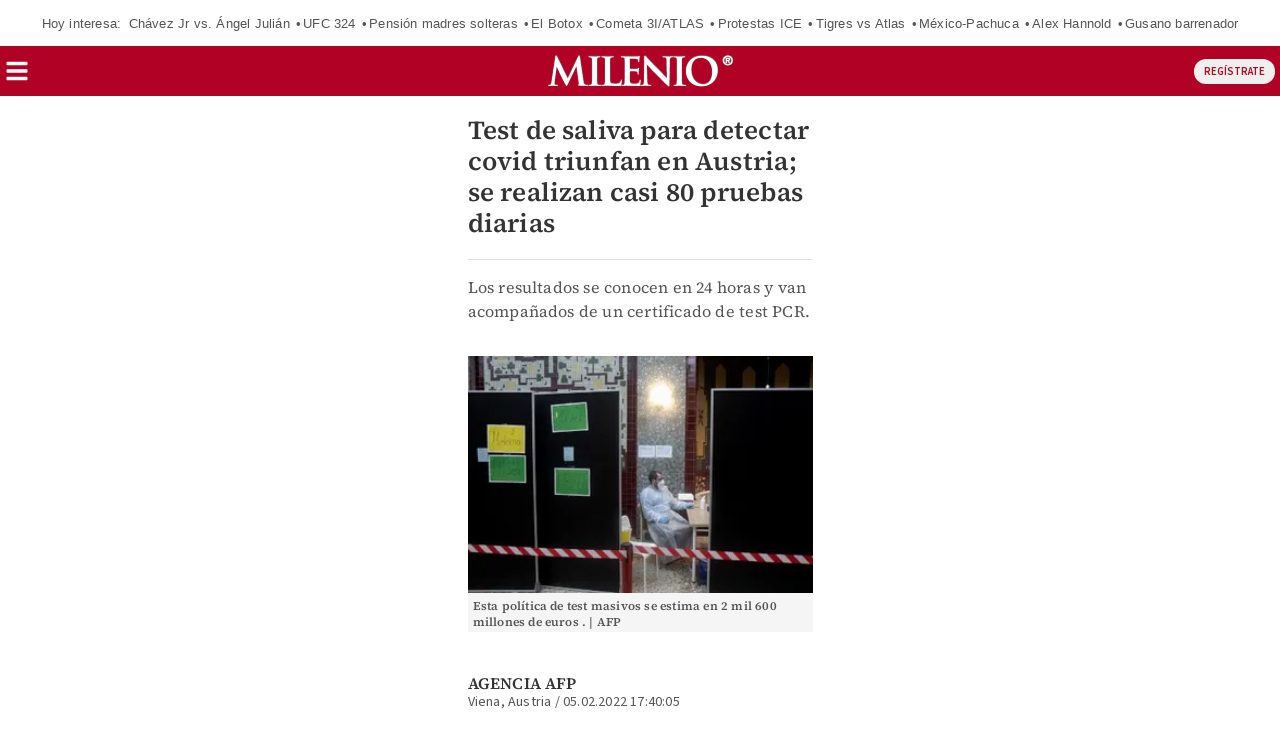

--- FILE ---
content_type: application/javascript; charset=utf-8
request_url: https://cdn.taboola.com/libtrc/milenio/trk.js
body_size: 9848
content:
/*! 20260125-4-RELEASE */

!function(e){var t='TRKSC';t.indexOf("{jsScope}")>-1&&(t="TRC"),e[t]||(e[t]={})}(window),function(e,t){if(t&&!t.MessageDelayer){var n=function(n){return function(r){var o=r.detail,i=r.type,a=""+o[this.groupingKeyName],s=this.delayedEventsMap[a],c=t.eventUtils.getDateNow();if(s){this.timeoutHandles[a]&&(clearTimeout(this.timeoutHandles[a]),this.timeoutHandles[a]=null);var u=[].concat(s);this.delayedEventsMap[a]=[];for(var p=0;p<u.length;p++){var l=u[p],f;n(l.config).apply(e,[l.groupingKey,l.message,o,i,c-l.queueTime])}}}},r=n(function(e){return e.successCallback}),o=n(function(e){return e.failCallback}),i=function(e,t){var n=""+e;this.timeoutHandles[n]||(this.timeoutHandles[n]=setTimeout(function(){this.timeoutHandles[n]=null;var t={};t[this.groupingKeyName]=e,o.call(this,{detail:t,type:"dt"})}.bind(this),t))};t.MessageDelayer=function(e,n,i){if(this.groupingKeyName=e,this.delayedEventsMap={},this.timeoutHandles={},t.eventUtils.safeAddEventListener(n,r.bind(this)),i)for(var a=0;a<i.length;a++)t.eventUtils.safeAddEventListener(i[a],o.bind(this))},t.MessageDelayer.prototype={constructor:t.MessageDelayer,delayMessage:function(e,n,r){var o=""+e;r.failCallback=r.failCallback||function(){},this.delayedEventsMap[o]||(this.delayedEventsMap[o]=[]),this.delayedEventsMap[o].push({groupingKey:e,message:n,config:r,queueTime:t.eventUtils.getDateNow()}),r.timeoutInMillis&&i.call(this,e,r.timeoutInMillis)}}}}(window,window['TRKSC'.indexOf("{jsScope}")>=0?"TRC":'TRKSC']),function(e){e.TRC=e.TRC||{},e.TRC.sharedObjects=e.TRC.sharedObjects||{},e.TRC.sharedObjects.loadedScripts=e.TRC.sharedObjects.loadedScripts||{},e.TRC.sharedObjects.loadedPixels=e.TRC.sharedObjects.loadedPixels||{}}(window),function(e,t,n){!function(){if("function"==typeof e.CustomEvent)return!1;function n(e,n){n=n||{bubbles:!1,cancelable:!1,detail:void 0};var r=t.createEvent("CustomEvent");return r.initCustomEvent(e,n.bubbles,n.cancelable,n.detail),r}n.prototype=e.Event.prototype,e.CustomEvent=n}(),n.eventUtils=n.eventUtils||{},n.eventUtils.dispatchEvent=n.eventUtils.dispatchEvent||function(e,t){"function"==typeof CustomEvent&&document.dispatchEvent(new CustomEvent(e,{detail:t||{}}))},n.eventUtils.safeAddEventListener=n.eventUtils.safeAddEventListener||function(e,t){document.addEventListener(e,function(e){try{t.call(this,e)}catch(e){}})},n.eventUtils.safeAddEventListenerToWindow=n.eventUtils.safeAddEventListenerToWindow||function(e,t){window.addEventListener(e,function(e){try{t.call(this,e)}catch(e){}})},n.eventUtils.getDateNow=n.eventUtils.getDateNow||function(){var e,t;if(Date.now){if("number"==typeof(e=Date.now()))return e;if("number"==typeof(t=Number(e)))return t}return(new Date).getTime()},n.eventUtils.hashString=n.eventUtils.hashString||function(e){var t=0;if(0==e.length)return t;for(var n=0;n<e.length;n++){var r;t=(t<<5)-t+e.charCodeAt(n),t&=t}return t},n.sharedEvents=n.sharedEvents||{PAGE_VIEW:"TRK_TFA_PAGE_VIEW",REQUEST_ID_CREATED:"TRK_TFA_REQUEST_ID_CREATED",REQUEST_ID_CREATION_TIMEOUT:"TRK_TFA_REQUEST_ID_CREATION_TIMEOUT",REQUEST_ID_CREATION_ERROR:"TRK_TFA_REQUEST_ID_CREATION_ERROR",REQUEST_ID_CREATION_JS_ERROR:"TRK_TFA_REQUEST_ID_CREATION_JS_ERROR",INVALID_TRK_RESPONSE:"TRK_TFA_INVALID_TRK_RESPONSE"},n.publisherIdType=n.publisherIdType||{NAME:"n",ID:"i"},n.pageViewInitiator=n.pageViewInitiator||{TRK:"trk",TFA:"tfa"}}(window,document,window['TRKSC'.indexOf("{jsScope}")>=0?"TRC":'TRKSC']),function(e,t,n){"use strict";var r=e[n.jsScope],o={map:function(e,t){if("function"==typeof Array.prototype.map)return t.map(e);for(var n=[],r=0;r<t.length;r++)n.push(e(t[r],r,t));return n},forEach:function(e,t){if("function"==typeof Array.prototype.forEach)return t.forEach(e);for(var n=0;n<t.length;n++)e(t[n],n,t)},filter:function(e,t){if("function"==typeof Array.prototype.filter)return t.filter(e);for(var n=[],r=0;r<t.length;r++)e(t[r],r,t)&&n.push(t[r]);return n},objKeys:Object.keys||(i=Object.prototype.hasOwnProperty,a=!{toString:null}.propertyIsEnumerable("toString"),s=["toString","toLocaleString","valueOf","hasOwnProperty","isPrototypeOf","propertyIsEnumerable","constructor"],c=s.length,function(e){if("function"!=typeof e&&("object"!=typeof e||null===e))throw new TypeError("Object.keys called on non-object");var t=[],n,r;for(n in e)i.call(e,n)&&t.push(n);if(a)for(r=0;r<c;r++)i.call(e,s[r])&&t.push(s[r]);return t})},i,a,s,c;n.networkMap&&"string"!=typeof n.networkMap||(n.networkMap={});var u=null,p=null,l=null,f=null,d={},h=0,v=!1,g="https://cdn.taboola.com/libtrc/static/topics/taboola-browsing-topics-trk.html",y="requestTimeoutHandle",E="requestId",C="requestStatus",b="trkRequestDone",m=5e3,k=2e3,_="init",T="pr",I="pud",S="tto",R="s",w="f",O="u",N=[S,w],D=[_,T,I],P=((G={})[r.publisherIdType.NAME]="name",G[r.publisherIdType.ID]="id",G),A=function(){for(var e={},t=o.objKeys(n.networkMap),i=0;i<t.length;++i){var a;e[""+n.networkMap[t[i]][P[r.publisherIdType.ID]]]=!0}return e}(),U="gk",B="dk",j="TRK_RELEASE_DELAYED_REQUESTS_EVENT",L=function(){var e={};return e[U]=B,e}(),x=new r.MessageDelayer(U,j),M=function(e,t){F=F.loadTrc(t.publisherId,t.publisherIdType,t.config,t.requestData)},V={UNINITIALIZED:{loadTrc:function(e,t,n,r){var o=Le();return ae(e,t,n,r),o?V.USER_ID_SET:V.PENDING_USER_ID_SET}},PENDING_USER_ID_SET:{loadTrc:function(e,t,n,r){return r[C]=I,x.delayMessage(B,{publisherId:e,publisherIdType:t,config:n,requestData:r},{successCallback:M}),V.PENDING_USER_ID_SET}},USER_ID_SET:{loadTrc:function(e,t,n,r){return ae(e,t,n,r),V.USER_ID_SET}}},F=V.UNINITIALIZED,K=(e.taboola_view_id||(e.taboola_view_id=(new Date).getTime()),e.taboola_view_id),q,G,$=function(){var t=function(){};t.prototype.isCookieBannerOfProvider=function(){throw new Error("method isCookieBannerOfProvider must be implemented in subclasses.")},t.prototype.parseConsent=function(){},t.prototype.addListenerForConsentChange=function(){},t.prototype.isCookieBannerOpen=function(){return!1},t.prototype.version="1";var o=function(){};(o.prototype=Object.create(t.prototype)).constructor=o,o.prototype.providerName="TcfApi",o.prototype.version="2",o.prototype.isCookieBannerOfProvider=function(){return void 0!==e.__tcfapi&&"function"==typeof e.__tcfapi},o.prototype.addListenerForConsentChange=function(){e.__tcfapi("addEventListener",2,function(e,t){!t||"tcloaded"!==e.eventStatus&&"useractioncomplete"!==e.eventStatus||z({tcString:e.tcString,gdprApplies:e.gdprApplies,cmpStatus:0})})};var i=function(){};(i.prototype=Object.create(t.prototype)).constructor=i,i.prototype.providerName="OneTrust",i.prototype.isCookieBannerOfProvider=function(){return void 0!==e.OnetrustActiveGroups&&void 0!==e.OneTrust},i.prototype.parseConsent=function(){z({consentData:e.OnetrustActiveGroups})},i.prototype.addListenerForConsentChange=function(){if(void 0!==e.OneTrust.OnConsentChanged){var t=function(){r.trk.parseCookieBannerConsent(i.prototype)};e.OneTrust.OnConsentChanged(t)}};var a=function(){};(a.prototype=Object.create(t.prototype)).constructor=a,a.prototype.providerName="Didomi",a.prototype.isCookieBannerOfProvider=function(){return void 0!==e.Didomi},a.prototype.parseConsent=function(){void 0!==e.Didomi.getUserStatus&&void 0!==e.Didomi.getUserStatus().consent_string?z({tcString:e.Didomi.getUserStatus().consent_string}):z(null)},a.prototype.addListenerForConsentChange=function(){e.didomiEventListeners=window.didomiEventListeners||[],e.didomiEventListeners.push({event:"consent.changed",listener:function(e){r.trk.parseCookieBannerConsent(a.prototype)}})},a.prototype.isCookieBannerOpen=function(){return void 0!==e.Didomi.notice&&void 0!==e.Didomi.notice.isVisible&&e.Didomi.notice.isVisible()};var s=function(){};(s.prototype=Object.create(t.prototype)).constructor=s,s.prototype.providerName="Usercentrics",s.prototype.isCookieBannerOfProvider=function(){return void 0!==e.UC_UI},s.prototype.parseConsent=function(){"function"==typeof e.UC_UI.areAllConsentsAccepted&&"boolean"==typeof e.UC_UI.areAllConsentsAccepted()?z({consentData:e.UC_UI.areAllConsentsAccepted().toString()}):z(null)};var c=function(){};(c.prototype=Object.create(t.prototype)).constructor=c,c.prototype.providerName="Cookiebot",c.prototype.isCookieBannerOfProvider=function(){return void 0!==e.Cookiebot},c.prototype.parseConsent=function(){void 0!==e.Cookiebot.consent&&"boolean"==typeof e.Cookiebot.consent.marketing?z({consentData:e.Cookiebot.consent.marketing.toString()}):z(null)},c.prototype.addListenerForConsentChange=function(){if("function"==typeof window.addEventListener){var e=function(e){r.trk.parseCookieBannerConsent(c.prototype)};window.addEventListener("CookiebotOnConsentReady",e)}};var u=function(){};(u.prototype=Object.create(t.prototype)).constructor=u,u.prototype.providerName="SourcePoint",u.prototype.isCookieBannerOfProvider=function(){return void 0!==e._sp_},u.prototype.addListenerForConsentChange=function(){"function"==typeof e._sp_.addEventListener?window._sp_.addEventListener("onConsentReady",function(e,t,n){z("string"==typeof n?{tcString:n,cmpStatus:0}:"string"==typeof t?{tcString:t,cmpStatus:0}:null)}):z(null)};var p=function(){};(p.prototype=Object.create(t.prototype)).constructor=p,p.prototype.providerName="ConsentManager",p.prototype.isCookieBannerOfProvider=function(){return void 0!==e.cmpmngr&&"function"==typeof e.__cmp},p.prototype.parseConsent=function(){var t=e.__cmp("getCMPData");void 0!==t&&void 0!==t.consentstring&&""!==t.consentstring?z({tcString:t.consentstring,cmpStatus:0}):z(null)},p.prototype.addListenerForConsentChange=function(){var t=function(){r.trk.parseCookieBannerConsent(p.prototype)};e.__cmp("addEventListener",["consent",t,!1,null])};var l=function(){};(l.prototype=Object.create(t.prototype)).constructor=l,l.prototype.providerName="Shopify",l.prototype.isCookieBannerOfProvider=function(){return void 0!==e.Shopify&&void 0!==e.Shopify.customerPrivacy},l.prototype.parseConsent=function(){"function"==typeof e.Shopify.customerPrivacy.marketingAllowed?z({consentData:e.Shopify.customerPrivacy.marketingAllowed().toString()}):z(null)},l.prototype.addListenerForConsentChange=function(){if("function"==typeof window.addEventListener){var e=function(e){r.trk.parseCookieBannerConsent(l.prototype)};window.addEventListener("visitorConsentCollected",e)}};var f=function(){};(f.prototype=Object.create(t.prototype)).constructor=f,f.prototype.providerName="CookieYes",f.prototype.isCookieBannerOfProvider=function(){return"function"==typeof e.getCkyConsent},f.prototype.parseConsent=function(){var t=null;try{if(e.getCkyConsent&&"function"==typeof e.getCkyConsent){var n=e.getCkyConsent();if(n&&n.categories&&"object"==typeof n.categories){var r=n.categories,o;t={consentData:(Object.keys(r).length>0&&Object.keys(r).every(function(e){return!0===r[e]})).toString()}}}}catch(e){}z(t)};var d=function(){};(d.prototype=Object.create(t.prototype)).constructor=d,d.prototype.providerName="CookieFirst",d.prototype.isCookieBannerOfProvider=function(){return void 0!==e.CookieFirst&&void 0!==e.CookieFirst.consent},d.prototype.parseConsent=function(){var t=null;try{if(e.CookieFirst&&e.CookieFirst.consent&&"object"==typeof e.CookieFirst.consent){var n=e.CookieFirst.consent,r;t={consentData:(Object.keys(n).length>0&&Object.keys(n).every(function(e){return!0===n[e]})).toString()}}}catch(e){}z(t)};var h=function(){};(h.prototype=Object.create(t.prototype)).constructor=h,h.prototype.providerName="Klaro",h.prototype.isCookieBannerOfProvider=function(){return void 0!==e.klaroConfig||void 0!==e.klaro},h.prototype.parseConsent=function(){var t=null;try{if(e.klaro&&"function"==typeof e.klaro.getManager){var n=e.klaro.getManager();if(n&&n.consents&&"object"==typeof n.consents){var r=n.consents,o;t={consentData:(Object.keys(r).length>0&&Object.keys(r).every(function(e){return!0===r[e]})).toString()}}}}catch(e){}z(t)};var v=function(){};(v.prototype=Object.create(t.prototype)).constructor=v,v.prototype.providerName="CookieScript",v.prototype.isCookieBannerOfProvider=function(){return void 0!==e.CookieScript},v.prototype.parseConsent=function(){var t=null;try{if(e.CookieScript&&e.CookieScript.instance&&"function"==typeof e.CookieScript.instance.currentState){var n=e.CookieScript.instance.currentState();t=n&&"accept"===n.action?{consentData:"true"}:{consentData:"false"}}}catch(e){}z(t)};var g=["ad_storage"],y=function(){};(y.prototype=Object.create(t.prototype)).constructor=y,y.prototype.providerName="Gtm",y.prototype.isCookieBannerOfProvider=function(){return!!(e.dataLayer&&"function"==typeof e.dataLayer.push||e.google_tag_data)},y.prototype.parseConsent=function(){function t(e,t){return e?"granted":t?"denied":null}function r(e){z("granted"===e?{consentData:"true"}:"denied"===e?{consentData:"false"}:null)}function o(e,n){for(var r=!0,o=!1,i=0;i<n.length;i++){var a,s=e[n[i]],c=s&&s.update;if(!1===c){o=!0,r=!1;break}!0!==c&&(r=!1)}return t(r,o)}function i(e,n){for(var r=!0,o=!1,i=0;i<n.length;i++){var a,s=e[n[i]];if("denied"===s){o=!0,r=!1;break}"granted"!==s&&(r=!1)}return t(r,o)}function a(e){for(var t=e.length-1;t>=0;t--){var n=e[t];if(n&&"consent"===n[0]&&"update"===n[1]&&n[2]&&"object"==typeof n[2])return n[2]}return null}try{var s=e._tfa.config.safeGet("tfa:trk:gtm-consent-fields",g,n.bakedPublisherId),c;if(e.google_tag_data&&e.google_tag_data.ics&&e.google_tag_data.ics.entries&&null!==(c=o(e.google_tag_data.ics.entries,s)))return void r(c);if(e.dataLayer&&e.dataLayer.length){var u=a(e.dataLayer);if(u)return void r(c=i(u,s))}}catch(e){}z(null)},y.prototype.addListenerForConsentChange=function(){var t=e._tfa.config.safeGet("tfa:trk:gtm-consent-fields",g,n.bakedPublisherId);e.google_tag_data&&e.google_tag_data.ics&&"function"==typeof e.google_tag_data.ics.addListener&&e.google_tag_data.ics.addListener(t,function(){r.trk.parseCookieBannerConsent(y.prototype)})};var E=function(){};return E.COOKIE_NAME="aep_usuc_f",E.CONSENT_FIELD="ae_u_p_s",E.CONSENT_VALUE="2",E.NON_CONSENT_VALUE="1",(E.prototype=Object.create(t.prototype)).constructor=E,E.prototype.providerName="AliExpress",E.prototype.isCookieBannerOfProvider=function(){return null!==Ce(E.COOKIE_NAME)},E.prototype.parseConsent=function(){var e=Ce(E.COOKIE_NAME);if(e){for(var t=e.split("&"),n=0;n<t.length;n++){var r=t[n].split("=");if(r[0]===E.CONSENT_FIELD){var o=r[1];return void z(o===E.CONSENT_VALUE?{consentData:"true"}:o===E.NON_CONSENT_VALUE?{consentData:"false"}:null)}}z(null)}else z(null)},{"TcfApi,V2":new o,"OneTrust,V1":new i,"Didomi,V1":new a,"Usercentrics,V1":new s,"Cookiebot,V1":new c,"SourcePoint,V1":new u,"ConsentManager,V1":new p,"Shopify,V1":new l,"AliExpress,V1":new E,"CookieYes,V1":new f,"CookieFirst,V1":new d,"CookieScript,V1":new v,"Klaro,V1":new h,"GTMConsentMode,V1":new y}},z=function(e){r.trk.cookieBannerConsent=e},Q=function(){return r.trk.cookieBannerProvider&&r.trk.cookieBannerConsent?{cookieBannerConsent:r.trk.cookieBannerConsent,cookieBannerProvider:r.trk.cookieBannerProvider}:null},H=function(){return!0===n.tfaContext},W=function(){try{localStorage.setItem("taboolaStorageDetection","detect"),localStorage.removeItem("taboolaStorageDetection")}catch(e){return!1}return!0},J=function(e,t,n){var r=e.split(t);return r.slice(0,n-1).concat(r.length>=n?r.slice(n-1).join(t):[])},Z=function(e){if(!e)throw new Error("Invalid URL!");this.href=e;var t=J(e,"#",2);return this.hash=t.length>1?"#"+t.pop():"",e=t[0],t=J(e,"?",2),this.search=t.length>1?"?"+t.pop():"",e=t[0],t=J(e,"://",2),this.protocol=t.length>1?t.shift()+":":"",e=t[0],t=J(e,"/",2),this.pathname=t.length>1?"/"+t.pop():"/",e=t[0],t=J(e,"@",2),this.auth=t.length>1?t.shift():"",e=t[0],t=J(e,":",2),this.port=t.length>1?parseInt(t.pop()):0,this.host=t[0],this},Y={"http:":1,"https:":1};Z.prototype.toString=function(e){return(this.host?this.protocol+"//"+(this.auth?this.auth+"@":"")+this.host+(this.port?":"+this.port:""):"")+this.pathname+this.search+(e?"":this.hash||"")},Z.prototype.switchProtocol=function(e,t){var n=this instanceof Z?this:new Z(this),r;return Y[e]&&(t&&"https:"===n.protocol||(n.protocol=e)),(r=n.toString(!1)).length>1?r:""},Z.prototype.getParameter=function(e){for(var t,n=(this instanceof Z?this:new Z(this)).search.substr(1).split(/&/),r=0;r<n.length;r++){var o=n[r].split(new RegExp("="),2);if(unescape(o[0])===e)return unescape(o[1])}return null};var X={states:{ABP_DETECTION_DISABLED:-2,ABP_NOT_DETECTED:0,ABP_DETECTED:1},createBlockDetectionDiv:function(e){var n=t.createElement("div");return n.className=e,n.style.fontSize="initial",n.appendChild(t.createTextNode(".")),t.documentElement.appendChild(n),n},isBlockDetectedOnDiv:function(e){return!e.offsetHeight},isBlockDetectedOnClassNames:function(e){var n,r=e.length,o;for(n=0;n<r;n++)if(e[n]){o=this.createBlockDetectionDiv(e[n]);try{if(this.isBlockDetectedOnDiv(o))return!0}catch(e){}finally{t.documentElement.removeChild(o)}}return!1},getBlockedState:function(e){return Re()||we()?this.states.ABP_NOT_DETECTED:e&&this.isBlockDetectedOnClassNames(e)?this.states.ABP_DETECTED:this.states.ABP_NOT_DETECTED}},ee=function(e,t){for(var n=o.objKeys(e),r=0;r<n.length;r++){var i=n[r];t.push([i,e[i]])}},te=function(e){r[e.callbackName]=function(){},e.newScriptElement.parentNode&&e.newScriptElement.parentNode.removeChild(e.newScriptElement),e.newScriptElement=null,delete e.newScriptElement},ne=function(t){te(t),t[C]=S,t.isMediaRequest||(e.TRC.trkRequestStatus=!1),F===V.PENDING_USER_ID_SET&&(F=V.UNINITIALIZED),t[b]?r.eventUtils.dispatchEvent(r.sharedEvents.INVALID_TRK_RESPONSE,{publisherId:t.publisherId}):r.eventUtils.dispatchEvent(r.sharedEvents.REQUEST_ID_CREATION_TIMEOUT,{publisherId:t.publisherId}),pe()},re=function(e,n,r,o){var i=t.getElementsByTagName("script")[0],a=t.createElement("script");return a.type="text/javascript",a.src=e,a.charset="UTF-8",r?a.setAttribute("defer","defer"):o&&a.setAttribute("async","async"),"function"==typeof n&&(a.addEventListener?(a.addEventListener("load",n,!1),a.addEventListener("error",n,!1)):a.onreadystatechange=function(){"loaded"!==a.readyState&&"complete"!==a.readyState||n.apply(a)}),i.parentNode.insertBefore(a,i),a},oe=function(e,t,n,r){var o={publisherId:e,isMediaRequest:n.isMediaRequest,isUnifiedPageView:n.isUnifiedPageView,publisherIdType:t,callbackName:"trkCallback"+(0===h?"":h),metadata:r};return o[C]=_,d[e]||(d[e]=[]),d[e].push(o),++h,o},ie=function(e){return function(){ne(e)}},ae=function(t,r,o,i){var a=n.rboxTrcProtocol+"//trc.taboola.com/"+t+"/trc/3/json?"+"tim="+(new Date).getTime()+"&"+"data="+encodeURIComponent(JSON.stringify(ce(i)))+"&"+"pubit="+r,s=o.isMediaRequest?e._tfa.config.safeGet("tfa:trk:tracking-request-timeout",k,t):m;i[C]=T,i[y]=e.setTimeout(ie(i),s),i.newScriptElement=re(a,function(){i[b]=!0})},se=function(e){return function(t){le(e,t)}},ce=function(e){return r[e.callbackName]=se(e),ke(e)},ue=function(e){var t=d[e=""+e];return t&&t.length>0?t[t.length-1]:null},pe=function(){r.eventUtils.dispatchEvent(j,L)},le=function(t,o){if(e.clearTimeout(t[y]),o&&o.trc){if(o.trc.ui?(o.trc["DNT"]&&"TRUE"===o.trc["DNT"].toUpperCase()?localStorage.removeItem("taboola global:user-id"):o.trc["cm"]||localStorage.setItem("taboola global:user-id",o.trc["ui"]),F=V.USER_ID_SET):F=V.UNINITIALIZED,o.trc.sd&&!o.trc["cm"]&&localStorage.setItem(t.publisherId+":session-data",o.trc["sd"]),o.trc["vl"]&&o.trc["vl"].length){var i=o.trc["vl"][0].ri;t.isMediaRequest||(e.TRC.events_ri=i),t[E]=i,t[C]=R,r.eventUtils.dispatchEvent(r.sharedEvents.REQUEST_ID_CREATED,{publisherId:t.publisherId,requestId:i})}t.isMediaRequest&&r.trk.rboxNotLoaded()&&(o.trc.stp&&r.trk.loadPixels(o.trc.stp),o.trc.jst&&r.trk.loadScriptTags(o.trc.jst)),r.privacySandbox&&r.privacySandbox.isProtectedAudienceSupported()&&t.isMediaRequest&&o.trc.ig&&r.privacySandbox.joinInterestGroupsInIframe(o.trc.ig)}t[C]!==R&&(t[C]=w,r.eventUtils.dispatchEvent(r.sharedEvents.REQUEST_ID_CREATION_ERROR,{publisherId:t.publisherId})),t.isMediaRequest||(e.TRC.trkRequestStatus=!(N.indexOf(t[C])>=0)),e.TRC.alertVVResponseLoaded&&e.TRC.alertVVResponseLoaded(n.tblVersion),te(t),pe()},fe=function(){var e,t=function(){try{return decodeURI(top.window.document.referrer)}catch(e){}return null},n=/https?:\/\/\w+\.taboola(?:syndication)?\.com/,r=function(e){return n.test(e)?e.split("?")[0]:e.substr(0,400)},o,i=[function(){for(var e=document.head.getElementsByTagName("link"),t=0;t<e.length;t++)if("referrer"===e[t].rel)return e[t].href;return null},function(){var e=t();return e?r(e):null}],a=function(){for(var e,t=0;!e&&t<i.length;t++)e=i[t].call(this);return e};return a.innerExtractReferrerFromTopMostReferrer=r,a}(),de=function(){var e=f;return e||(e=fe()),e},he=function(e){var t;if(e){try{t=Z.prototype.getParameter.call(window.location.href,"cnsntstr")}catch(e){}t&&(e.tcs=t,e.ga=!0,e.cmps=5),e.ad={sdkd:{os:"AMP",osv:1,sdkt:"Taboola AMP Driver",sdkv:"1"}}}},ve=function(){if(q)return q;var t=400,n;return(q=e.location.search).length>t&&(n=q.substring(0,t-1),q=n.substring(0,n.lastIndexOf("&"))),q},ge=function(e){var t=Ce("usprivacy");if("function"==typeof __uspapi)try{__uspapi("getUSPData",1,function(n,r){r&&n?e(n.uspString):t&&e(t)})}catch(n){throw t&&e(t),new Error("Error while calling __uspapi for getUSPData")}else t&&e(t)};function ye(e,t,n){if(t){try{window.__gpp("removeEventListener",function(){},e.listenerId)}catch(e){}n(e)}}var Ee=function(e){if("function"==typeof e)try{var t=function(t,n){ye(t,n,e)};window.__gpp("addEventListener",t)}catch(e){}},Ce=function(e){var t=e+"=",n="; "+document.cookie;if(n)for(var r=n.split(";"),o=0;o<r.length;o++)for(var i=r[o];" "===i.charAt(0);)if(0===(i=i.substring(1,i.length)).indexOf(t))return i.substring(t.length,i.length);return null},be=function(t,i){var a={},s=t.metadata,c=t.publisherId,u=e._tfa.config.safeGet("tfa:trk:should-send-media-data",!0,c),p=e._tfa.config.safeGet("tfa:trk:media-data-param-name","mpvd",c),l=e._tfa.config.safeGet("tfa:trk:unified-page-view-param-name","supv",c),f={},d;return e._tfa.config.safeGet("tfa:trk:collect-cookie-banner-consent:enabled",!0,n.bakedPublisherId)&&(f=r.trk.parseCookieBanner())&&(i.cbp=f.cookieBannerProvider.providerName,i.cbpv=f.cookieBannerProvider.version,f.cookieBannerConsent.tcString&&e._tfa.config.safeGet("tfa:trk:send-tc-string:enabled",!0,n.bakedPublisherId)?(i.tcs=f.cookieBannerConsent.tcString,f.cookieBannerConsent.gdprApplies&&(i.ga=f.cookieBannerConsent.gdprApplies),f.cookieBannerConsent.cmpStatus&&(i.cmps=f.cookieBannerConsent.cmpStatus)):f.cookieBannerConsent.consentData&&(i.cbcd=f.cookieBannerConsent.consentData)),o.forEach(function(e){var t=s[e];i.hasOwnProperty(e)&&t===i[e]||(a[e]=t)},o.objKeys(s)),t.isUnifiedPageView&&(a[l]=!0),u&&(i[p]=a),e._tfa.config.safeGet("tfa:trk:collect-ccpa",!0,n.bakedPublisherId)&&ge(function(e){i.ccpa=e}),e._tfa.config.safeGet("tfa:trk:collect-gpp",!1,n.bakedPublisherId)&&Ee(function(e){e&&(i.cmpStatus=0,i.applicableSections=e.pingData.applicableSections,i.gppString=e.pingData.gppString)}),r.privacySandbox&&r.privacySandbox.isProtectedAudienceSupported()&&(i.pa={su:!0},i.psb=!0),i},me=function(t){var r=n.jsScope+"."+t.callbackName,o=X.getBlockedState(["banner_ad","sponsored_ad"]);return{id:~~(1e3*Math.random()),ii:Ie(t),it:Be(e._taboola),sd:je(t.publisherId),ui:Le(),vi:K,cv:n.tblVersion,uiv:"default",u:xe(),e:de(),cb:r,qs:ve(),r:[{li:"rbox-tracking",s:0,uim:"rbox-tracking:pub="+n.bakedPublisherName+":abp="+o,uip:"rbox-tracking",orig_uip:"rbox-tracking"}]}},ke=function(e){var t=me(e);return Re()&&he(t),e.isMediaRequest&&(t=be(e,t)),t},_e=function(e){for(var t=0;t<e.length;++t)for(var n=e[t],r=o.objKeys(n),i=0;i<r.length;++i){var a=r[i],s=n[a];if("unknown"!==s)switch("auto"===s&&(s=""),a){case"video":u=s;break;case"url":l=s;break;case"article":case"category":case"home":case"search":case"photo":case"other":case"content_hub":p=s;break;case"ref_url":f=s}}},Te=function(t){if(t){var n=r.trk.getPublisherRequestId(t);if(n)return n}return e.TRC.events_ri},Ie=function(e){var t=null;return u||""===u?t=u:(p||""===p)&&(t=p),(""===t||e.isMediaRequest)&&(t=Ne("item-id",n.normalizeItemId,n.prenormalizeIdRules)),t},Se=function(e,t,n){var r;if(!n)return t;o.forEach(function(e){var n=t.search(e);n>=0&&(t=t.substr(0,n))},n["truncate-at"]||[]);for(var i=new Z(t),a=o.objKeys(n),s=0;s<a.length;++s){var c=a[s];if(n[c])switch(c){case"host":delete i.host;break;case"trailing-dirsep":for(;"/"===i.pathname.substr(i.pathname.length-1);)i.pathname=i.pathname.substr(0,i.pathname.length-1);break;case"query":var u=[],p=i.search.replace(/^\?/,"").split("&");"string"==typeof(r=n[c])&&(r=new RegExp(r));var l=r instanceof Array?function(e){for(var t=0;t<r.length;t++)if(e===r[t])return!0;return!1}:r instanceof RegExp?r.test.trcBind(r):function(){return!1};p.forEach(function(e){l(decodeURIComponent(e.split("=")[0]))&&u.push(e)}),i.search=(u.length?"?":"")+u.join("&");break;case"fragment":var f=i.hash.replace(/^#/,"");"string"==typeof(r=n[c])&&(r=new RegExp(r)),i.hash="",r instanceof RegExp&&r.test(f)?i.hash="#"+f:r instanceof Array&&r.forEach(function(e){f.search(e)>=0&&(i.hash="#"+f)})}}return i.pathname||(i.pathname="/"),"item-id"===e?i.toString().toLowerCase():i.toString()},Re=function(){return Oe(de(),"ampproject.net")},we=function(){return Oe(de(),"instantarticles.fb.com")},Oe=function(e,t){try{return void 0!==e&&void 0!==t&&e.indexOf(t)>0}catch(e){return!1}},Ne=function(e,t,r){var o=["paramUrl","meta","canonical","og","location"],i={paramUrl:De,canonical:Pe,og:Ae,location:Ue},a=n.urlExtractOrder&&Array.isArray(n.urlExtractOrder)?n.urlExtractOrder:o,s=0,c,p,l,f="",d=function(e,t){return Se.call(this,e,t,r)};for(a.push("location");s<a.length&&(!f||/^\s*$/.test(f));)p=a[s],f=(c=i[a[s]])?c.call(null,e,d):null,s++;return"item-url"===e&&p===De?f:(l=p!==Ue,f="function"==typeof t?t.call(this,f,u?"video":"text",l):f)},De=function(e,t){return!l||"item-id"!==e&&"item-url"!==e?null:t.call(this,e,r.trk.encodeItemUrlIfNeeded(l))},Pe=function(e,n){for(var o=t.head.getElementsByTagName("link"),i=0;i<o.length;i++)if("canonical"===o[i].rel&&o[i].href)return n.call(this,e,r.trk.encodeItemUrlIfNeeded(o[i].href));return null},Ae=function(e,n){for(var o=t.head.getElementsByTagName("meta"),i=0;i<o.length;i++)if("og:url"===o[i].getAttribute("property")&&o[i].content.length>5)return n.call(this,e,r.trk.encodeItemUrlIfNeeded(o[i].content));return null},Ue=function(t,n){var r=function(){var t=e.location,n=o.filter(function(e){return 0!==e.search("trc_")&&"taboola-debug"!==e},t.search.replace(/^\?/,"").split("&")).join("&");return t.origin+t.pathname+"?"+n};return n.call(this,t,r())},Be=function(e){try{var t=o.objKeys(e[0]);for(var n in t)switch(t[n]){case"home":return"home";case"category":return"category";case"text":case"article":return"text";case"search":return"search";case"photo":return"photo";case"other":return"other";case"content_hub":return"content_hub";case"video":default:return"video"}}catch(e){return"video"}},je=function(e){return localStorage.getItem(e+":session-data")},Le=function(){return localStorage.getItem("taboola global:user-id")},xe=function(){return Ne("item-url",n.normalizeItemUrl,n.prenormalizeUrlRules)},Me=function(e){for(var t,n=/^(.*\/libtrc\/.+\/)(?:(?:trk)|(?:tfa))\.js(?:\?(.*))?$/,r=0;r<e.length;r++)if(t=e[r].src.match(n))return t[1]},Ve=function(){for(var e=Me(t.getElementsByTagName("script")),n=[{key:"?",index:0},{key:"://",index:1},{key:"//",index:1},{key:"/",index:0}],r=0,o=n.length,i=e,a;r<o;r++)i=(a=J(i,n[r].key,2)).length>1?a[n[r].index]:a[0];return i},Fe=function(){if(!e.TRC.AdServerManager){var t=Ve();e.TRC.VVReady=Ke,re("//"+t+"/libtrc/vv."+n.tblVersion+".js")}},Ke=function(){e.TRC.adManager=new e.TRC.AdServerManager(n.vvConfig,n.tblVersion),e.TRC.adManager.startVV().then(function(){e.TRC.adManager.run()})},qe=function(e,t){return e?e[t]:e},Ge=function(e,t,n){if(0===o.objKeys(n).length||A[""+e])return e;var r=document.createElement("a");r.href=l;var i=(r.host||location.host).toLowerCase(),a=(r.href||location.href).toLowerCase(),s=P[t],c=qe(n[i],s),u="/",p=["m","mobile","www2","www3"],f=[],d,h,v,g,y;if(!c){for(ee(n,f),f.sort(function(e,t){return e[0].length>t[0].length?-1:e[0].length<t[0].length?1:0}),d=0,h=f.length;d<h;d++)if((v=f[d][0].toLowerCase()).indexOf(u)>0){if(a.match(v)){c=qe(f[d][1],s);break}if(v.indexOf("www.")>-1&&a.match(v.replace("www.",""))){c=qe(f[d][1],s);break}}else if(i.match(v)){c=qe(f[d][1],s);break}if(!c&&i.indexOf("www.")<0){for(d=0,h=p.length;d<h&&(g=new RegExp("(https://|http://|^)"+p[d]+"."),y=i.replace(g,"www."),!(c=qe(n[y],s)));d++);c||(c=qe(n[y="www."+i],s))}}return c||"unknown-site-on-"+e},$e=function(e,t,n){var r=ue(e);return r?t.call(this,r[C]):n},ze=function(e,t,n){var o,i,a=[];try{if(!Array.isArray(e))return;for(i=0;i<e.length;i++)(o=e[i])&&!t[o]&&(t[o]=!0,o=Z.prototype.switchProtocol.call(o,r.trk.rboxTrcProtocol()),a.push(n(o)));return a}catch(e){}};e.TRC=e.TRC||{},e.TRC.trk=r.trk=e.TRC.trk||{init:function(){r.trk.parseCookieBanner(),e.TRC.utm&&!H()||(H()||v||(e.TRC._getGlobalRequestId=Te,e.TRC._getItemId=Ie,e.TRC._getItemType=Be,v=!0),e.TRC.hasTrk?H()||r.trk.execute():e._tfa&&!e._tfa.config.hasValidConfig()||(r.hasTrk=!0,W()&&(r.eventUtils.safeAddEventListener(r.sharedEvents.PAGE_VIEW,function(t){try{var o=t.detail,i=o.publisherIdType,a=o.accountId,s=o.pageViewInitiator,c=o.isUnifiedPageView,u=s===r.pageViewInitiator.TFA,p=o.metadata,l,f;if(_e(e._taboola),u){if(e._tfa.config.safeGet("tfa:trk:prevent-concurrent-requests",!0,a)&&r.trk.isRequestProcessing(a))return;e._tfa.config.safeGet("tfa:trk:network-solution-enabled",!1,a)&&(a=Ge(a,i,n.networkMap))}f=oe(a,i,l={pageViewInitiator:s,isMediaRequest:u,isUnifiedPageView:c},p),F=F.loadTrc(a,i,l,f)}catch(t){r.eventUtils.dispatchEvent(r.sharedEvents.REQUEST_ID_CREATION_JS_ERROR,{publisherId:a})}}),H()||r.trk.execute(),n.enableVV&&Fe(),H()&&e._tfa.config.safeGet("tfa:trk:topics-enabled",!1,n.bakedPublisherId)&&this.observeTopics())))},execute:function(){var t=r.publisherIdType.NAME,o=Ge(n.bakedPublisherName,t,n.networkMap);r.eventUtils.dispatchEvent(r.sharedEvents.PAGE_VIEW,{accountId:o,publisherIdType:t,pageViewInitiator:r.pageViewInitiator.TRK}),e.TRC.publisherId=e.TRC.publisherId||o},getRequestStatus:function(e){var t=ue(e);return t?t[C]:O},isRequestProcessing:function(e){return $e(e,function(e){return D.indexOf(e)>-1},!1)},hasRequestEnded:function(e){return $e(e,function(e){return N.indexOf(e)>-1||!(D.indexOf(e)>-1)},!1)},getPublisherRequestId:function(e){var t=ue(e);return t&&t[C]===R?t[E]:null},getPublisherSessionData:function(e){var t=je(e);return t||null},getViewId:function(){return K},getReferrer:fe,getCcpaParam:function(e){return ge(e)},getGppParam:function(e){return Ee(e)},COOKIE_BANNER_MAP:$(),parseCookieBanner:function(){var e,t;try{return(t=Q())?t:null===(e=r.trk.parseCookieBannerProvider())?null:(r.trk.parseCookieBannerConsent(e),Q())}catch(e){return null}},parseCookieBannerProvider:function(){var e,t;if(r.trk.cookieBannerProvider)return r.trk.COOKIE_BANNER_MAP[r.trk.cookieBannerProvider.providerName+",V"+r.trk.cookieBannerProvider.version];for(t in r.trk.COOKIE_BANNER_MAP)if(r.trk.COOKIE_BANNER_MAP.hasOwnProperty(t)&&(e=r.trk.COOKIE_BANNER_MAP[t]).isCookieBannerOfProvider())return r.trk.cookieBannerProvider={providerName:e.providerName,version:e.version},e.addListenerForConsentChange(),e;return null},parseCookieBannerConsent:function(e){try{e.isCookieBannerOpen()||e.parseConsent()}catch(e){}},loadPixels:function(t){try{return ze(t,e.TRC.sharedObjects.loadedPixels,function(e){var t=new Image;return t.src=e,t})}catch(e){}},loadScriptTags:function(t){try{return ze(t,e.TRC.sharedObjects.loadedScripts,function(e){return re(e,null,null,!0)})}catch(e){}},rboxNotLoaded:function(){return!(e.TRC&&e.TRC.utm)},rboxTrcProtocol:function(){return n.rboxTrcProtocol},observeTopics:function(){try{"browsingTopics"in t&&"function"==typeof t.browsingTopics&&t.featurePolicy&&t.featurePolicy.allowsFeature("browsing-topics")&&fetch("https://psb.taboola.com/topics_api",{browsingTopics:!0})}catch(e){}},hasSuperUTFSeq:function(e){for(var t=e.split("").map(function(e){return e.charCodeAt(0)}),n=0,o=0;o<t.length;o++){if(r.trk.isSuperUTF(t[o])||(n=0),n>=3)return!0;n++}return!1},isSuperUTF:function(e){var t;return e>1200},encodeItemUrlIfNeeded:function(e){try{if(r.trk.hasSuperUTFSeq(e))return encodeURI(e)}catch(e){}return e}},H()&&!e._tfa.config.safeGet("tfa:trk:enabled",!0,n.bakedPublisherId)||r.trk.init()}(window,document,{bakedPublisherId:1084034,bakedPublisherName:'milenio',tblVersion:"20260125-4-RELEASE",normalizeItemId:function(itemid,type,canon){if(!canon&&type=='text'&&typeof itemid=='string'&&itemid.search(new RegExp('^https?://'))==0)itemid=itemid.replace(/\?.*/,'', false);return itemid.toLowerCase();},prenormalizeIdRules:{"host":true,"fragment":"^(/video/|!)","query":["p","id"],"truncate-at":["search.searchcompletion.com","org.mozilla.javascript.undefined"],"trailing-dirsep":true},prenormalizeUrlRules:false,normalizeItemUrl:function(itemurl,type,canon){return itemurl;},urlExtractOrder:null,networkMap:{},vvConfig:null,enableVV:false,rboxTrcProtocol:'https:',tfaContext:"${tfaContext}",jsScope:'TRKSC'.indexOf("{jsScope}")>=0?"TRC":'TRKSC'});